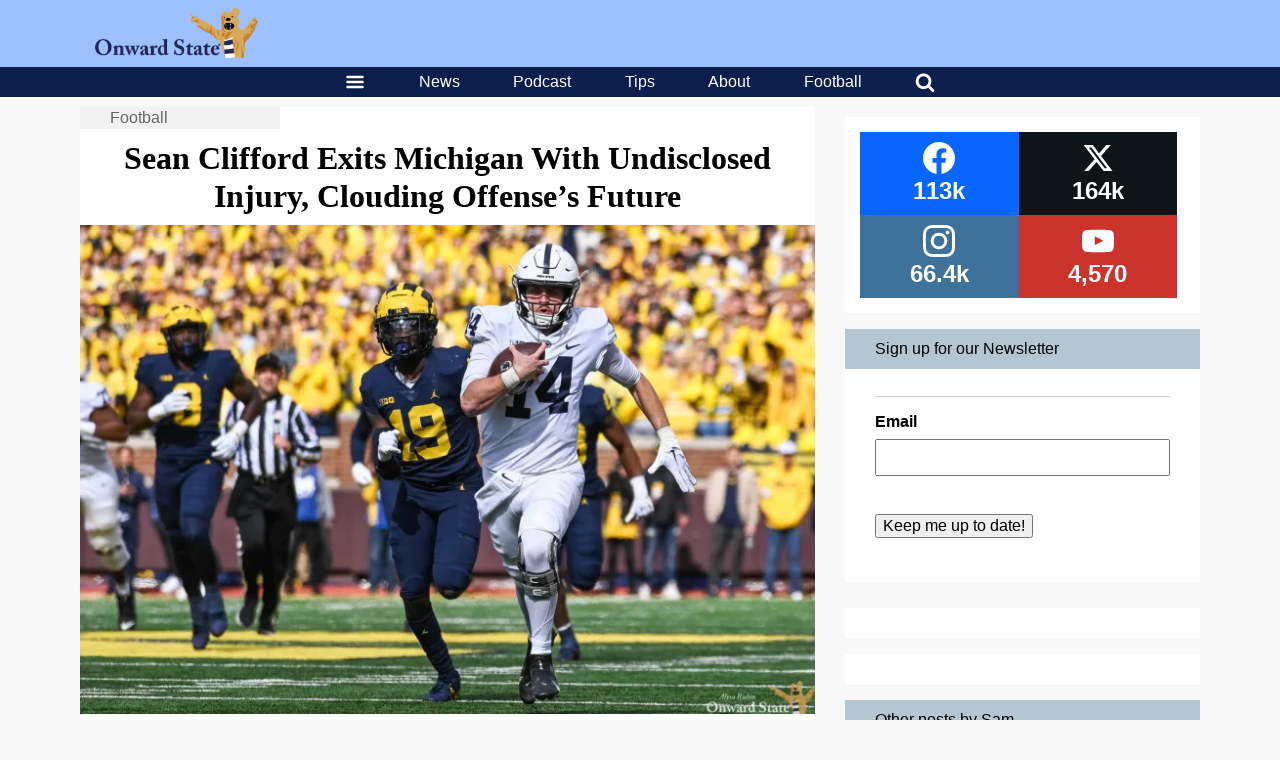

--- FILE ---
content_type: text/html; charset=utf-8
request_url: https://www.google.com/recaptcha/api2/aframe
body_size: 269
content:
<!DOCTYPE HTML><html><head><meta http-equiv="content-type" content="text/html; charset=UTF-8"></head><body><script nonce="wJERGvIL8iY_AwRQB-Pnhw">/** Anti-fraud and anti-abuse applications only. See google.com/recaptcha */ try{var clients={'sodar':'https://pagead2.googlesyndication.com/pagead/sodar?'};window.addEventListener("message",function(a){try{if(a.source===window.parent){var b=JSON.parse(a.data);var c=clients[b['id']];if(c){var d=document.createElement('img');d.src=c+b['params']+'&rc='+(localStorage.getItem("rc::a")?sessionStorage.getItem("rc::b"):"");window.document.body.appendChild(d);sessionStorage.setItem("rc::e",parseInt(sessionStorage.getItem("rc::e")||0)+1);localStorage.setItem("rc::h",'1763841508143');}}}catch(b){}});window.parent.postMessage("_grecaptcha_ready", "*");}catch(b){}</script></body></html>

--- FILE ---
content_type: application/javascript; charset=utf-8
request_url: https://fundingchoicesmessages.google.com/f/AGSKWxVN-JfQ5aRttGhpEZ7dLiVs_IniERvm9YXJc0wZho9lWfsSj3-HOOipzuIBoPzrnk5YR9XFyBGQNUbsvjaFeraUM7nUgATNHbZqWqHZ-MZ8G0eS3_uki-TSTAhHEgVKyTlu8oc-rLnVk4Qipcj5M80s8Cm6SV2fTUxyESDCOaoe8ipECzRxqMHGHCTv/_/ajax-advert._adverts/&ad_ids=/advertical./cyad1.
body_size: -1292
content:
window['39f9308d-7635-44c4-9bd6-cf85292b0bc7'] = true;